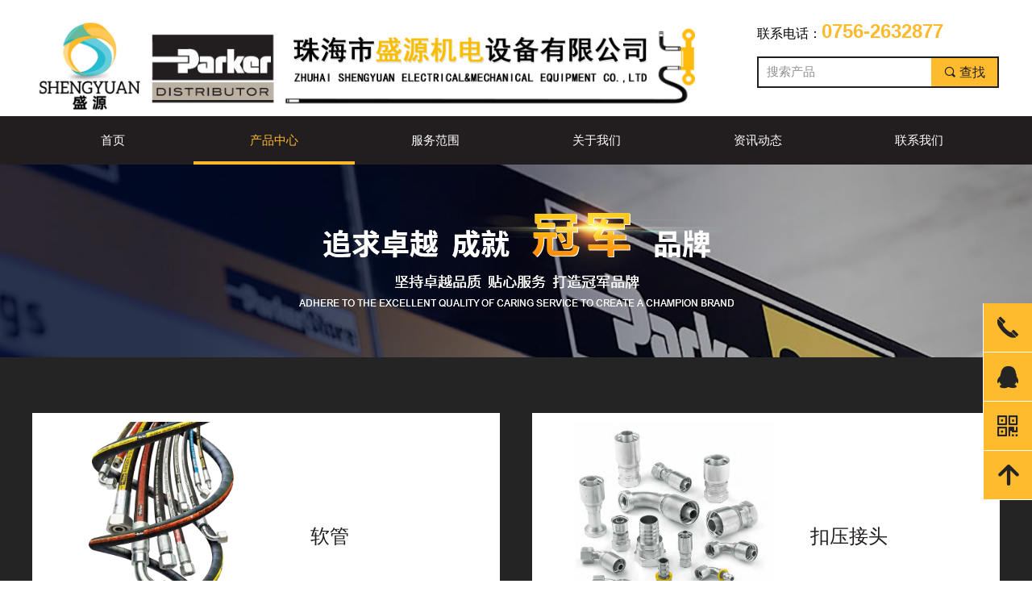

--- FILE ---
content_type: text/css
request_url: https://img.wanwang.xin/pubsf/10215/10215380/css/113371616_Pc_zh-CN.css?preventCdnCacheSeed=70f53dce406b4332a3adf8616c275523
body_size: 4373
content:
.tem_97_59 {position: relative;}.tem_97_59 .fullcolumn-outer {background-color: transparent;background-image: none;background-position: 50% 50%;background-repeat: repeat;background: -moz-linear-gradient(top, none, none);background: -o-linear-gradient(top, none, none);background: linear-gradient(top, none, none);background: -webkit-gradient(linear, left top, left bottom, from(none), to(none));background-size: auto;position: absolute;top: 0px;bottom: 0px;z-index: -1;}.tem_97_59 .fullcolumn-inner {background-color: transparent;background-image: none;background-repeat: repeat;background-position: 50% 50%;background: -moz-linear-gradient(top, none, none);background: -o-linear-gradient(top, none, none);background: linear-gradient(top, none, none);background: -webkit-gradient(linear, left top, left bottom, from(none), to(none));position: relative;margin: 0 auto;width: 100%;height: 100%;}.smartFixed .tem_97_59 .fullcolumn-outer {left: 0 !important;}/*.tem_98_32 {overflow: hidden !important;}*/.tem_98_32 .w-image-box {text-align: center;border-top: 0px solid #fff;border-right: 0px solid #fff;border-bottom: 0px solid #fff;border-left: 0px solid #fff;border-radius: 1px;-webkit-opacity: 1;-moz-opacity: 1;-ms-opacity: 1;opacity: 1;filter: alpha(opacity=100);-moz-box-shadow: 0 0 0 transparent;-webkit-box-shadow: 0 0 0 transparent;-ms-box-shadow: 0 0 0 transparent;-o-box-shadow: 0 0 0 transparent;box-shadow: 0 0 0 transparent;box-sizing: border-box;overflow: hidden;width: 100%;height: 100%;}.tem_98_32 .w-image-box img {border: 0;width: 100%;height: 100%;display: block;/*object-fit: cover;*/}.tem_98_32 .w-image-box .imgCliped {width: 100% !important;height: 100% !important;margin-left: 0 !important;margin-top: 0 !important;}.tem_107_5  .w-search{/* reset */margin:0;padding:0;/*size*/width:300px;}.tem_107_5  .w-search .w-search-main{margin:0;padding:0;overflow:hidden;/* border-width */border-top-width:2px;border-right-width:2px;border-bottom-width:2px;border-left-width:2px;/* border-style */border-top-style:solid;border-right-style:solid;border-bottom-style:solid;border-left-style:solid;/* border-color */border-top-color:#221e1f;border-right-color:#221e1f;border-bottom-color:#221e1f;border-left-color:#221e1f;border-radius:0;}.tem_107_5  .w-search-main:after{content:'';display: block;clear:both;zoom:1;}.tem_107_5  .w-search .w-search-inner{/* reset */margin:0;padding:0;display:block;overflow:hidden;height:39px;/* background */background-color:#fff;background-image:none;background-repeat:no-repeat;background-position:50% 50%;background:-webkit-linear-gradient(none, none);background:-moz-linear-gradient(none, none);background:-ms-linear-gradient(none, none);background:linear-gradient(none, none);}.tem_107_5  .w-search .w-search-inner .w-search-input{/* reset */margin:0;padding:0 10px;display:block;box-sizing:border-box;border:0;outline:none;background: none;/* font */font-family:'Noto Sans CJK';font-size:15px;color:#221e1f;font-weight:400;font-style:normal;text-decoration:none;text-align:left;/* size */width:100%;}.tem_107_5 .w-search .w-search-inner .w-search-input:-moz-placeholder{/*-font-*/color:#221e1f;font-size:15px;font-family:'Noto Sans CJK';filter:alpha(opacity=50);-moz-opacity: 0.5;-webkit-opacity: 0.5;-ms-opacity: 0.5;-o-opacity: 0.5;opacity: 0.5;}.tem_107_5 .w-search .w-search-inner .w-search-input::-moz-placeholder {/*-font-*/color:#221e1f;font-size:15px;font-family:'Noto Sans CJK';filter:alpha(opacity=50);-moz-opacity: 0.5;-webkit-opacity: 0.5;-ms-opacity: 0.5;-o-opacity: 0.5;opacity: 0.5;}.tem_107_5 .w-search .w-search-inner .w-search-input:-ms-input-placeholder{/*-font-*/color:#221e1f;font-size:15px;font-family:'Noto Sans CJK';filter:alpha(opacity=50);-moz-opacity: 0.5;-webkit-opacity: 0.5;-ms-opacity: 0.5;-o-opacity: 0.5;opacity: 0.5;}.tem_107_5 .w-search .w-search-inner .w-search-input::-webkit-input-placeholder{/*-font-*/color:#221e1f;font-size:15px;font-family:'Noto Sans CJK';filter:alpha(opacity=50);-moz-opacity: 0.5;-webkit-opacity: 0.5;-ms-opacity: 0.5;-o-opacity: 0.5;opacity: 0.5;}/*- w-placeholder -*/.tem_107_5 .w-search .w-search-inner.w-placeholder {height: 100%;}.tem_107_5 .w-placeholder .placeholder-text {position: relative;height: 100%;top: 0;left: 0;}.tem_107_5 .w-placeholder .placeholder-text .placeholder-text-in {/*-display-*/display: block;padding: 0 10px;/*-position-*/position: absolute;left: 0;top: 0;bottom: 0;/*-size-*/height: 100%;/*-font-*/color: #221e1f;font-size: 15px;font-family: 'Noto Sans CJK';filter: alpha(opacity=50);-moz-opacity: 0.5;-webkit-opacity: 0.5;-ms-opacity: 0.5;-o-opacity: 0.5;opacity: 0.5;}.tem_107_5 .w-search .w-searchkey{padding:0;margin:0;box-sizing:border-box;width:100%;display:none;overflow: hidden;position:relative;top: -2px;/* border-width */border-top-width:2px;border-right-width:2px;border-bottom-width:2px;border-left-width:2px;/* border-style */border-top-style:solid;border-right-style:solid;border-bottom-style:solid;border-left-style:solid;/* border-color */border-top-color:#221e1f;border-right-color:#221e1f;border-bottom-color:#221e1f;border-left-color:#221e1f;border-radius:0;}.tem_107_5 .w-search .w-searchkey .w-searchkey-item{padding:0;margin:0;list-style:none;width:100%;height:39px;line-height:39px;}.tem_107_5 .w-search .w-searchkey .w-searchkey-item a{box-sizing:border-box;display:block;text-decoration:none;margin:0;padding:0 10px;height:100%;color:#666;white-space:nowrap;overflow:hidden;text-overflow:ellipsis;font-family:'Noto Sans CJK';font-size:15px;color:#221e1f;font-weight:400;font-style:normal;text-decoration:none;text-align:left;background-color:#fff;background-image:none;background-repeat:no-repeat;background-position:50% 50%;background:-webkit-linear-gradient(none, none);background:-moz-linear-gradient(none, none);background:-ms-linear-gradient(none, none);background:linear-gradient(none, none);}.tem_107_5  .w-search .w-searchkey .w-searchkey-item a:hover{color:#333;font-weight:400;font-style:normal;text-decoration:none;text-align:left;/* background */background-color:rgb(254, 187, 46);background-image:none;background-repeat:no-repeat;background-position:50% 50%;background:-webkit-linear-gradient(none, none);background:-moz-linear-gradient(none, none);background:-ms-linear-gradient(none, none);background:linear-gradient(none, none);}.tem_107_5 .w-search .w-searchkey .w-searchkey-item a.current{color:#333;font-weight:400;font-style:normal;text-decoration:none;text-align:left;/* background */background-color:#e6e9ed;background-image:none;background-repeat:no-repeat;background-position:50% 50%;background:-webkit-linear-gradient(none, none);background:-moz-linear-gradient(none, none);background:-ms-linear-gradient(none, none);background:linear-gradient(none, none);}.tem_107_5  .w-search .w-search-btn{/* reset */margin:0;padding:0 15px;float:right;outline:none;overflow:hidden;/* size */height:39px;line-height:39px;/* font */font-family:'Noto Sans CJK';font-size:16px;color:#221e1f;font-weight:400;font-style:normal;text-decoration:none;text-align:left;/* background */background-color:rgb(254, 187, 46);background-image:none;background-repeat:no-repeat;background-position:50% 50%;background:-webkit-linear-gradient(none, none);background:-moz-linear-gradient(none, none);background:-ms-linear-gradient(none, none);background:linear-gradient(none, none);}.tem_107_5  .w-search .w-search-btn .w-search-btn-icon{font-size:16px;}.tem_107_5 .w-search .w-search-btn .w-search-btn-icon.w-icon-hide{display:none;}.tem_107_5  .w-search .w-search-btn .w-search-btn-txt{/* reset */margin:0;padding:0;/* display */display:inline;}.tem_107_5 .w-search .w-search-btn .w-search-btn-txt.w-hide{display:none;}/* hover */.tem_107_5  .w-search .w-search-btn:hover{/* reset */margin:0;padding:0 15px;/* font */color:#221e1f;font-weight:400;font-style:normal;text-decoration:none;/* background */background-color:rgb(254, 187, 46);background-image:none;background-repeat:no-repeat;background-position:50% 50%;background:-webkit-linear-gradient(none, none);background:-moz-linear-gradient(none, none);background:-ms-linear-gradient(none, none);background:linear-gradient(none, none);}.tem_108_44 {color: inherit;}.tem_108_44 h1, .tem_108_44 h2, .tem_108_44 h3, .tem_108_44 h4, .tem_108_44 h5, .tem_108_44 h6 {font-weight: normal;line-height: 1.2;}.tem_108_44 h2 {font-size: 1.5em;font-weight: normal;}.tem_108_44 h1 {font-size: 2em;font-weight: normal;}.tem_108_44 h3 {font-size: 1.17em;font-weight: normal;}.tem_108_44 h4 {font-size: 13px;font-weight: normal;}.tem_108_44 h5 {font-size: 0.83em;font-weight: normal;}.tem_108_44 h6 {font-size: 0.67em;font-weight: normal;}#cke_txtc_tem_108_44 {z-index: 1000001 !important;}.cke_editor_txtc_tem_108_44_dialog .cke_dialog {z-index: 1000001 !important;}.cke_dialog_background_cover {z-index: 100000 !important;}.hidden-border {border: transparent 1px dotted;}table.cke_show_border,table.cke_show_border > tr > td,table.cke_show_border > tr > th,table.cke_show_border > tbody > tr > td,table.cke_show_border > tbody > tr > th,table.cke_show_border > thead > tr > td,table.cke_show_border > thead > tr > th,table.cke_show_border > tfoot > tr > td,table.cke_show_border > tfoot > tr > th {border: #d3d3d3 1px dotted;}.tem_109_47 .w-code{/*-padding-*/padding:0;margin:0;/*-size-*/width:160px;height:96px;}.tem_100_36 {position: relative;}.tem_100_36 .fullcolumn-outer {background-color: rgb(34, 30, 31);background-image: none;background-position: 50% 50%;background-repeat: repeat;background: -moz-linear-gradient(top, none, none);background: -o-linear-gradient(top, none, none);background: linear-gradient(top, none, none);background: -webkit-gradient(linear, left top, left bottom, from(none), to(none));background-size: auto;position: absolute;top: 0px;bottom: 0px;z-index: -1;}.tem_100_36 .fullcolumn-inner {background-color: transparent;background-image: none;background-repeat: repeat;background-position: 50% 50%;background: -moz-linear-gradient(top, none, none);background: -o-linear-gradient(top, none, none);background: linear-gradient(top, none, none);background: -webkit-gradient(linear, left top, left bottom, from(none), to(none));position: relative;margin: 0 auto;width: 100%;height: 100%;}.smartFixed .tem_100_36 .fullcolumn-outer {left: 0 !important;}.tem_101_30 * {box-sizing: content-box;}.tem_101_30 .w-nav {/* reset */margin: 0;padding: 0;position: relative;/* background */background-color: transparent;background-image: none;background-repeat: no-repeat;background-position: 50% 50%;background: -webkit-linear-gradient(none, none);background: -moz-linear-gradient(none, none);background: -ms-linear-gradient(none, none);background: linear-gradient(none, none);background-size: auto;border-top-left-radius: 0;border-bottom-left-radius: 0;border-top-right-radius: 0;border-bottom-right-radius: 0;box-shadow: 0 0 0 rgba(0,0,0,0);}.tem_101_30 .w-nav:after {content: '';display: table;clear: both;zoom: 1}.tem_101_30 .w-nav .w-nav-inner {padding: 0;margin: 0;float: left;list-style: none;width: 25%;height: 60px;line-height: 60px;position: relative;z-index: 2;}.tem_101_30 .w-nav .w-nav-item {padding: 0 15px;margin: 0;position: relative;height: 100%;line-height: inherit;}.tem_101_30 .w-nav .w-nav-item .w-nav-item-link {/* reset */margin: 0;padding: 0;text-decoration: none;outline: none;display: block;height: 100%;color: #ffffff;font-weight: 400;font-style: normal;text-decoration: none;text-align: center;white-space: nowrap;overflow: hidden;text-overflow: ellipsis;}.tem_101_30 .w-nav .w-nav-item .w-nav-item-link .w-link-txt {font-family: 'Noto Sans CJK';font-size: 15px;}.tem_101_30 .w-nav .w-nav-item .w-nav-item-link .mw-iconfont {font-size: 15px;}.tem_101_30 .w-nav .w-subnav-item {margin: 0;padding: 0;}.tem_101_30 .w-nav .w-subnav {/* reset */margin: 0px 0 0 !important;padding: 0;display: none;overflow: hidden;/* background */background-color: rgb(34, 30, 31);background-image: none;background-repeat: no-repeat;background-position: 50% 50%;background: -webkit-linear-gradient(none, none);background: -moz-linear-gradient(none, none);background: -ms-linear-gradient(none, none);background: linear-gradient(none, none);background-size: auto;}.tem_101_30 .w-nav .w-subnav.userWidth {width: 200px;}.tem_101_30 .w-nav .w-subnav-item {/* reset */margin: 0;padding: 0;list-style: none;}.tem_101_30 .w-nav .w-subnav-item .w-subnav-link {/* reset */margin: 0;padding: 0 15px;height: 100%;line-height: 40px;outline: none;display: block;white-space: nowrap;overflow: hidden;text-overflow: ellipsis;height: 40px;color: #ffffff;font-size: 14px;font-weight: 400;font-style: normal;text-decoration: none;text-align: center;}.tem_101_30 .w-nav .w-subnav-item .w-subnav-link .mw-iconfont {font-size: 14px;}.tem_101_30 .w-nav .w-subnav-item .w-subnav-link .w-link-txt {/* height */font-family: 'Noto Sans CJK';}/* hover */.tem_101_30 .w-nav .w-nav-inner:hover .w-nav-item-link {color: #fdba2d;font-weight: bold;font-style: normal;text-decoration: none;}/* subnav-hover */.tem_101_30 .w-subnav .w-subnav-item:hover {background-color: rgb(253, 186, 45);background-image: none;background-repeat: no-repeat;background-position: 50% 50%;background: -webkit-linear-gradient(none, none);background: -moz-linear-gradient(none, none);background: -ms-linear-gradient(none, none);background: linear-gradient(none, none);background-size: auto;}.tem_101_30 .w-nav .w-subnav-item:hover .w-subnav-link:hover {color: #221e1f;font-weight: bold;font-style: normal;text-decoration: none;}.tem_101_30 .w-nav .w-subnav-item .w-subnav-link .navchildren {display: none;}.tem_101_30 .w-nav .w-subnav-item:hover .w-subnav-link:hover .navchildren {display: inline;}/* current */.tem_101_30 .w-nav .w-nav-item.current {overflow: hidden;background-image: none;background-repeat: no-repeat;background-position: 50% 50%;background: -webkit-linear-gradient(none, none);background: -moz-linear-gradient(none, none);background: -ms-linear-gradient(none, none);background: linear-gradient(none, none);background-size: auto;}.tem_101_30 .w-nav .sliding-box:first-child + .w-nav-inner .w-nav-item.current {border-top-left-radius: 0;border-bottom-left-radius: 0;}.tem_101_30 .w-nav .w-nav-inner:last-child .w-nav-item.current {border-top-right-radius: 0;border-bottom-right-radius: 0;}.tem_101_30 .w-nav .w-nav-item.current .w-nav-item-link {color: #fdba2d;font-weight: 400;font-style: normal;text-decoration: none;}/* current */.tem_101_30 .w-nav .w-subnav-item.current {background-color: rgb(253, 186, 45);background-image: none;background-repeat: no-repeat;background-position: 50% 50%;background: -webkit-linear-gradient(none, none);background: -moz-linear-gradient(none, none);background: -ms-linear-gradient(none, none);background: linear-gradient(none, none);background-size: auto;}.tem_101_30 .w-nav .w-subnav-item.current .w-subnav-link {color: #221e1f;font-weight: bold;font-style: normal;text-decoration: none;}.tem_101_30 .sliding-box {padding: 0;margin: 0;list-style: none;width: 1200px;height: 60px;overflow: hidden;position: absolute;top: -0;left: 0;border-radius: 0;z-index: -0;/* border */border-top-width: 0;border-right-width: 0;border-bottom-width: 0;border-left-width: 0;border-top-style: solid;border-right-style: solid;border-bottom-style: solid;border-left-style: solid;border-top-color: transparent;border-right-color: transparent;border-bottom-color: transparent;border-left-color: transparent;}.tem_101_30 .sliding {display: none;position: absolute;z-index: 1;width: 25%;left: 0;bottom: 0;height: 4px;background-color: rgb(253, 186, 45);background-image: none;background-repeat: no-repeat;background-position: 50% 50%;background: -webkit-linear-gradient(none, none);background: -moz-linear-gradient(none, none);background: -ms-linear-gradient(none, none);background: linear-gradient(none, none);background-size: auto;}.tem_101_30 .w-nav .w-nav-item .sliding {width: 100% !important;}.tem_101_30 .w-nav .w-nav-item.current .sliding {display: block;}#smv_tem_110_23:hover {z-index: 9999 !important;}.tem_110_23_c.w-cs {font-family: Tahoma;position: absolute;right: 0;z-index: 9999;}.tem_110_23_c.w-cs ul.w-cs-btn {margin: 0;padding: 0;list-style: none;}.tem_110_23_c.w-cs ul.w-cs-btn li.w-cs-list {position: relative;}.tem_110_23_c.w-cs ul.w-cs-btn .w-cs-list.w-hide {display: none;}.tem_110_23_c.w-cs ul.w-cs-btn .w-cs-list {box-shadow: 0px 0px 0px rgba(0,0,0,0);}.tem_110_23_c.w-cs ul.w-cs-btn li a.w-cs-icon {display: block;position: relative;z-index: 99;width: 60px;height: 60px;background-color: rgb(254, 187, 46);background-image: none;background-repeat: repeat;background-position: 0 0;background: -moz-linear-gradient(top, none, none);background: -o-linear-gradient(top, none, none);background: linear-gradient(top, none, none);background: -webkit-gradient(linear, left top, left bottom, from(none), to(none));border-top-color: #fff;border-top-width: 0;border-top-style: solid;border-right-color: #fff;border-right-width: 0;border-right-style: solid;border-bottom-color: #fff;border-bottom-width: 1px;border-bottom-style: solid;border-left-color: #fff;border-left-width: 1px;border-left-style: solid;border-radius: 0px;text-align: center;color: rgb(36, 36, 36);text-decoration: none;}.tem_110_23_c.w-cs ul.w-cs-btn li a.w-cs-icon i {line-height: 60px;color: rgb(36, 36, 36);font-size: 34px;}.tem_110_23_c.w-cs ul.w-cs-btn li a.w-cs-icon i.icon-phone,.tem_110_23_c.w-cs ul.w-cs-btn li a.w-cs-icon i.icon-up,.tem_110_23_c.w-cs ul.w-cs-btn li a.w-cs-icon i.icon-clock {font-size: 30px;}.tem_110_23_c.w-cs .w-cs-btn li a.w-cs-icon:hover {background-color: rgb(254, 187, 46);background-image: none;background-repeat: repeat;background-position: 0 0;background: -moz-linear-gradient(top, none, none);background: -o-linear-gradient(top, none, none);background: linear-gradient(top, none, none);background: -webkit-gradient(linear, left top, left bottom, from(none), to(none));border-color: #242424;color: rgb(36, 36, 36);}.tem_110_23_c.w-cs ul.w-cs-btn li a.w-cs-icon:hover i {color: rgb(36, 36, 36);}.tem_110_23_c.w-cs .w-cs-menu {visibility: hidden;margin: 0;position: absolute;top: 0;right: 61px;padding: 10px 0;background-color: rgb(254, 187, 46);background-image: none;background-repeat: repeat;background-position: 0 0;background: -moz-linear-gradient(top, none, none);background: -o-linear-gradient(top, none, none);background: linear-gradient(top, none, none);background: -webkit-gradient(linear, left top, left bottom, from(none), to(none));border-top-color: #fff;border-top-width: 0;border-top-style: solid;border-right-color: #fff;border-right-width: 0;border-right-style: solid;border-bottom-color: #fff;border-bottom-width: 1px;border-bottom-style: solid;border-left-color: #fff;border-left-width: 0;border-left-style: solid;border-radius: 0px;list-style: none;white-space: nowrap;z-index: 1;}.tem_110_23_c.w-cs .w-cs-menu.w-cs-qrcode {top: auto;bottom: 0;}.tem_110_23_c.w-cs li:hover .w-cs-menu {visibility: visible;}.tem_110_23_c.w-cs .w-cs-menu li h3 {margin: 0;font-size: 14px;font-weight: 400;}.tem_110_23_c.w-cs .w-cs-menu li {line-height: 2.2em;padding: 0 20px;color: #242424;font-size: 14px;font-weight: 400;font-style: normal;font-family: 'Noto Sans CJK';text-decoration: none;text-align: left;}.tem_110_23_c.w-cs .w-cs-menu.w-cs-qq li {padding: 0 10px !important;}.tem_110_23_c.w-cs .w-cs-menu li a {display: block;padding: 0 10px;color: #242424;text-decoration: none;-moz-border-radius: 4px;-webkit-border-radius: 4px;border-radius: 4px;}.tem_110_23_c.w-cs .w-cs-menu li a:hover {background: rgba(0,0,0,0.1);}.tem_110_23_c.w-cs .w-cs-qrcode .w-cs-qrcode-img {margin-top: 5px;margin-bottom: 7px;}.tem_110_23_c.w-cs .w-cs-qrcode li img {margin: 0 auto;display: block;width: 160px;height: auto;}.tem_77_46 {position: relative;}.tem_77_46 .fullcolumn-outer {background-color: rgb(34, 30, 31);background-image: none;background-position: 50% 50%;background-repeat: repeat;background: -moz-linear-gradient(top, none, none);background: -o-linear-gradient(top, none, none);background: linear-gradient(top, none, none);background: -webkit-gradient(linear, left top, left bottom, from(none), to(none));background-size: auto;position: absolute;top: 0px;bottom: 0px;z-index: -1;}.tem_77_46 .fullcolumn-inner {background-color: transparent;background-image: none;background-repeat: repeat;background-position: 50% 50%;background: -moz-linear-gradient(top, none, none);background: -o-linear-gradient(top, none, none);background: linear-gradient(top, none, none);background: -webkit-gradient(linear, left top, left bottom, from(none), to(none));position: relative;margin: 0 auto;width: 100%;height: 100%;}.smartFixed .tem_77_46 .fullcolumn-outer {left: 0 !important;}.tem_78_41 .w-company-info {line-height: 20px;text-align: left;}.tem_78_41 .w-company-info .company-info-item a {width: 100%;font-family: 'Noto Sans CJK';color: #999999;font-size: 13px;}.tem_78_41 .w-company-info .company-info-item:first-child {padding-left: 0;}.tem_78_41 .w-company-info .company-info-item {padding-left: 10px;}.tem_78_41 .w-company-info .company-info-item .company-info-icon {vertical-align: top;}.tem_78_41 .w-company-info .company-info-item .company-info-icon.mw-icon-hide {display: none}.tem_78_41 .w-company-info .company-info-item .ltd-icon {margin-right: 5px;color: #D7D7D7;font-size: 13px;}.tem_102_17 {color: inherit;}.tem_102_17 h1, .tem_102_17 h2, .tem_102_17 h3, .tem_102_17 h4, .tem_102_17 h5, .tem_102_17 h6 {font-weight: normal;line-height: 1.2;}.tem_102_17 h2 {font-size: 1.5em;font-weight: normal;}.tem_102_17 h1 {font-size: 2em;font-weight: normal;}.tem_102_17 h3 {font-size: 1.17em;font-weight: normal;}.tem_102_17 h4 {font-size: 13px;font-weight: normal;}.tem_102_17 h5 {font-size: 0.83em;font-weight: normal;}.tem_102_17 h6 {font-size: 0.67em;font-weight: normal;}#cke_txtc_tem_102_17 {z-index: 1000001 !important;}.cke_editor_txtc_tem_102_17_dialog .cke_dialog {z-index: 1000001 !important;}.cke_dialog_background_cover {z-index: 100000 !important;}.hidden-border {border: transparent 1px dotted;}table.cke_show_border,table.cke_show_border > tr > td,table.cke_show_border > tr > th,table.cke_show_border > tbody > tr > td,table.cke_show_border > tbody > tr > th,table.cke_show_border > thead > tr > td,table.cke_show_border > thead > tr > th,table.cke_show_border > tfoot > tr > td,table.cke_show_border > tfoot > tr > th {border: #d3d3d3 1px dotted;}.tem_105_47 .w-line {/*-block-*/display:block;/*-margin-*/margin:0;margin-top: -0;padding:0;/*-top-*/top: 50%;/*-size-*/width:1200px;height:1px;/*-font-*/font-size:0;/*-border-*/border-bottom-width:1px;border-bottom-style:solid;border-bottom-color:#4a4a4a;/*-box-shadow-*/-moz-box-shadow:0 0 0 transparent;-webkit-box-shadow:0 0 0 transparent;-ms-box-shadow:0 0 0 transparent;-o-box-shadow:0 0 0 transparent;box-shadow:0 0 0 transparent;}.tem_104_30 {position: relative;}.tem_104_30 .fullcolumn-outer {background-color: rgb(253, 186, 45);background-image: none;background-position: 50% 50%;background-repeat: repeat;background: -moz-linear-gradient(top, none, none);background: -o-linear-gradient(top, none, none);background: linear-gradient(top, none, none);background: -webkit-gradient(linear, left top, left bottom, from(none), to(none));background-size: auto;position: absolute;top: 0px;bottom: 0px;z-index: -1;}.tem_104_30 .fullcolumn-inner {background-color: transparent;background-image: none;background-repeat: repeat;background-position: 50% 50%;background: -moz-linear-gradient(top, none, none);background: -o-linear-gradient(top, none, none);background: linear-gradient(top, none, none);background: -webkit-gradient(linear, left top, left bottom, from(none), to(none));position: relative;margin: 0 auto;width: 100%;height: 100%;}.smartFixed .tem_104_30 .fullcolumn-outer {left: 0 !important;}.tem_106_38 .w-button {/*-block-*/display: inline-block;/*-margin-*/margin: 0;padding: 0;/*-border-*/border-top: 1px solid transparent;border-right: 1px solid transparent;border-bottom: 1px solid transparent;border-left: 1px solid transparent;/*-border-radius-*/-moz-border-radius: 0;-webkit-border-radius: 0;-ms-border-radius: 0;-o-border-radius: 0;border-radius: 0;/*-background-*/background-color: transparent;background-image: none;background-repeat: no-repeat;background-position: 50% 50%;background: -moz-linear-gradient(top, none, none);background: -webkit-gradient(linear, left top, left bottom, from(none), to(none));background: -o-linear-gradient(top, none, none);background: linear-gradient(top, none, none);background-size: auto;/*-box-shadow-*/-moz-box-shadow: 0 0 0 rgba(0, 0, 0, 0.5);-webkit-box-shadow: 0 0 0 rgba(0, 0, 0, 0.5);-ms-box-shadow: 0 0 0 rgba(0, 0, 0, 0.5);-o-box-shadow: 0 0 0 rgba(0, 0, 0, 0.5);box-shadow: 0 0 0 rgba(0, 0, 0, 0.5);cursor: pointer;outline: none;text-align: left;}.tem_106_38 .w-button:hover {/*-border-*/border-top-color: transparent;border-right-color: transparent;border-bottom-color: transparent;border-left-color: transparent;/*-background-*/background: transparent;background-image: none;background-repeat: no-repeat;background-position: 50% 50%;background: -moz-linear-gradient(top, none, none);background: -webkit-gradient(linear, left top, left bottom, from(none), to(none));background: -o-linear-gradient(top, none, none);background: linear-gradient(top, none, none);background-size: auto;/*-box-shadow-*/-moz-box-shadow: 0 0 0 transparent;-webkit-box-shadow: 0 0 0 transparent;-ms-box-shadow: 0 0 0 transparent;-o-box-shadow: 0 0 0 transparent;box-shadow: 0 0 0 transparent;}.tem_106_38 .w-button-position {/*-block-*/display: block;padding: 0 5px;}.tem_106_38 .w-button .w-button-icon {/*-block-*/display: inline-block;/*-margin-*/margin-right: 3px;/*-font-*/font-size: 13px;color: #999999;font-weight: 400;font-style: normal;vertical-align: top;}.tem_106_38 .w-button:hover .w-button-icon {color: #999999;font-size: 13px;font-weight: 400;}.tem_106_38 .w-button .w-button-icon.w-icon-hide {display: none;}.tem_106_38 .w-button .w-button-text {/*-block-*/display: inline-block;/*-font-*/font-family: 'Noto Sans CJK';font-size: 13px;color: #999999;font-weight: 400;text-decoration: none;font-style: normal;vertical-align: top;*vertical-align: middle;width: 100%;}.tem_106_38 .w-button:hover .w-button-text {color: #999999;font-size: 13px;font-weight: 400;font-style: normal;text-decoration: none;}.tem_106_38 .w-button .w-button-text span:focus {outline: none;}.tem_114_1 {color: inherit;}.tem_114_1 h1, .tem_114_1 h2, .tem_114_1 h3, .tem_114_1 h4, .tem_114_1 h5, .tem_114_1 h6 {font-weight: normal;line-height: 1.2;}.tem_114_1 h2 {font-size: 1.5em;font-weight: normal;}.tem_114_1 h1 {font-size: 2em;font-weight: normal;}.tem_114_1 h3 {font-size: 1.17em;font-weight: normal;}.tem_114_1 h4 {font-size: 13px;font-weight: normal;}.tem_114_1 h5 {font-size: 0.83em;font-weight: normal;}.tem_114_1 h6 {font-size: 0.67em;font-weight: normal;}#cke_txtc_tem_114_1 {z-index: 1000001 !important;}.cke_editor_txtc_tem_114_1_dialog .cke_dialog {z-index: 1000001 !important;}.cke_dialog_background_cover {z-index: 100000 !important;}.hidden-border {border: transparent 1px dotted;}table.cke_show_border,table.cke_show_border > tr > td,table.cke_show_border > tr > th,table.cke_show_border > tbody > tr > td,table.cke_show_border > tbody > tr > th,table.cke_show_border > thead > tr > td,table.cke_show_border > thead > tr > th,table.cke_show_border > tfoot > tr > td,table.cke_show_border > tfoot > tr > th {border: #d3d3d3 1px dotted;}.tem_112_15 {color: inherit;}.tem_112_15 h1, .tem_112_15 h2, .tem_112_15 h3, .tem_112_15 h4, .tem_112_15 h5, .tem_112_15 h6 {font-weight: normal;line-height: 1.2;}.tem_112_15 h2 {font-size: 1.5em;font-weight: normal;}.tem_112_15 h1 {font-size: 2em;font-weight: normal;}.tem_112_15 h3 {font-size: 1.17em;font-weight: normal;}.tem_112_15 h4 {font-size: 13px;font-weight: normal;}.tem_112_15 h5 {font-size: 0.83em;font-weight: normal;}.tem_112_15 h6 {font-size: 0.67em;font-weight: normal;}#cke_txtc_tem_112_15 {z-index: 1000001 !important;}.cke_editor_txtc_tem_112_15_dialog .cke_dialog {z-index: 1000001 !important;}.cke_dialog_background_cover {z-index: 100000 !important;}.hidden-border {border: transparent 1px dotted;}table.cke_show_border,table.cke_show_border > tr > td,table.cke_show_border > tr > th,table.cke_show_border > tbody > tr > td,table.cke_show_border > tbody > tr > th,table.cke_show_border > thead > tr > td,table.cke_show_border > thead > tr > th,table.cke_show_border > tfoot > tr > td,table.cke_show_border > tfoot > tr > th {border: #d3d3d3 1px dotted;}/*.tem_113_56 {overflow: hidden !important;}*/.tem_113_56 .w-image-box {text-align: center;border-top: 0px solid #fff;border-right: 0px solid #fff;border-bottom: 0px solid #fff;border-left: 0px solid #fff;border-radius: 1px;-webkit-opacity: 1;-moz-opacity: 1;-ms-opacity: 1;opacity: 1;filter: alpha(opacity=100);-moz-box-shadow: 0 0 0 transparent;-webkit-box-shadow: 0 0 0 transparent;-ms-box-shadow: 0 0 0 transparent;-o-box-shadow: 0 0 0 transparent;box-shadow: 0 0 0 transparent;box-sizing: border-box;overflow: hidden;width: 100%;height: 100%;}.tem_113_56 .w-image-box img {border: 0;width: 100%;height: 100%;display: block;/*object-fit: cover;*/}.tem_113_56 .w-image-box .imgCliped {width: 100% !important;height: 100% !important;margin-left: 0 !important;margin-top: 0 !important;}.tem_115_18 {color: inherit;}.tem_115_18 h1, .tem_115_18 h2, .tem_115_18 h3, .tem_115_18 h4, .tem_115_18 h5, .tem_115_18 h6 {font-weight: normal;line-height: 1.2;}.tem_115_18 h2 {font-size: 1.5em;font-weight: normal;}.tem_115_18 h1 {font-size: 2em;font-weight: normal;}.tem_115_18 h3 {font-size: 1.17em;font-weight: normal;}.tem_115_18 h4 {font-size: 13px;font-weight: normal;}.tem_115_18 h5 {font-size: 0.83em;font-weight: normal;}.tem_115_18 h6 {font-size: 0.67em;font-weight: normal;}#cke_txtc_tem_115_18 {z-index: 1000001 !important;}.cke_editor_txtc_tem_115_18_dialog .cke_dialog {z-index: 1000001 !important;}.cke_dialog_background_cover {z-index: 100000 !important;}.hidden-border {border: transparent 1px dotted;}table.cke_show_border,table.cke_show_border > tr > td,table.cke_show_border > tr > th,table.cke_show_border > tbody > tr > td,table.cke_show_border > tbody > tr > th,table.cke_show_border > thead > tr > td,table.cke_show_border > thead > tr > th,table.cke_show_border > tfoot > tr > td,table.cke_show_border > tfoot > tr > th {border: #d3d3d3 1px dotted;}.tem_116_51 * {box-sizing: content-box;}.tem_116_51 .w-nav {/* reset */margin: 0;padding: 0;/* size */width: 292px;height: 18px;/* border */border-top-width: 0;border-right-width: 0;border-bottom-width: 0;border-left-width: 0;border-top-style: solid;border-right-style: solid;border-bottom-style: solid;border-left-style: solid;border-top-color: transparent;border-right-color: transparent;border-bottom-color: transparent;border-left-color: transparent;border-radius: 0;box-shadow: 0 0 0 rgba(0,0,0,0);}.tem_116_51 .w-nav:after {content: '';display: table;clear: both;zoom: 1;}.tem_116_51 .w-nav .w-nav-inner {padding: 0;margin: 0;float: left;list-style: none;width: 23%;height: 18px;line-height: 18px;/* background */background-color: transparent;background-image: none;background-repeat: no-repeat;background-position: 50% 50%;background: -webkit-linear-gradient(none, none);background: -moz-linear-gradient(none, none);background: -ms-linear-gradient(none, none);background: linear-gradient(none, none);background-size: auto;}.tem_116_51 .w-nav .w-nav-item {padding: 0;margin: 0;position: relative;height: 100%;line-height: inherit;}.tem_116_51 .w-nav .w-nav-inner:first-child {border-top-left-radius: 0;border-bottom-left-radius: 0;}.tem_116_51 .w-nav .w-nav-inner:last-child {border-top-right-radius: 0;border-bottom-right-radius: 0;}.tem_116_51 .w-nav .w-nav-inner:first-child .w-nav-item.current {border-top-left-radius: 0;border-bottom-left-radius: 0;}.tem_116_51 .w-nav .w-nav-inner:last-child .w-nav-item.current {border-top-right-radius: 0;border-bottom-right-radius: 0;}.tem_116_51 .w-nav .w-nav-item .w-nav-item-line {padding: 0;margin: 0;display: block;position: absolute;height: 100%;width: 0;top: 0;left: -1px;border-left-width: 1px;border-left-style: solid;border-left-color: #999999;}.tem_116_51 .w-nav .w-nav-inner:first-child .w-nav-item .w-nav-item-line {display: none;}.tem_116_51 .w-nav .w-nav-item .w-nav-item-link {/* reset */margin: 0;padding: 0;text-decoration: none;outline: none;display: block;height: 100%;color: #cccccc;font-weight: normal;font-style: normal;text-decoration: none;text-align: center;white-space: nowrap;overflow: hidden;text-overflow: ellipsis;}.tem_116_51 .w-nav .w-nav-item .w-nav-item-link .w-link-txt {font-family: 'Noto Sans CJK';font-size: 14px;}.tem_116_51 .w-nav .w-nav-item .w-nav-item-link .mw-iconfont {font-size: 14px;}.tem_116_51 .w-nav .w-subnav {/* reset */margin: 0;padding: 0;position: relative;display: none;overflow: hidden;/* background */}.tem_116_51 .w-nav .w-subnav.userWidth {width: 120px;}.tem_116_51 .w-nav .w-subnav-item {/* reset */margin: 0;padding: 0;list-style: none;background-color: transparent;background-image: none;background-repeat: no-repeat;background-position: 50% 50%;background: -webkit-linear-gradient(none, none);background: -moz-linear-gradient(none, none);background: -ms-linear-gradient(none, none);background: linear-gradient(none, none);background-size: auto;}.tem_116_51 .w-nav .w-subnav-item .w-subnav-link {/* reset */margin: 0;padding: 0 15px;height: 100%;line-height: 70px;outline: none;display: block;white-space: nowrap;overflow: hidden;text-overflow: ellipsis;height: 70px;color: #383838;font-size: 12px;font-weight: normal;font-style: normal;text-decoration: none;text-align: center;}.tem_116_51 .w-nav .w-subnav-item .w-subnav-link .w-link-txt {/* height */font-family: Tahoma;}.tem_116_51 .w-nav .w-subnav-item .w-subnav-link .mw-iconfont{font-size:12px;}/* hover */.tem_116_51 .w-nav .w-nav-inner:hover {background-color: transparent;background-image: none;background-repeat: no-repeat;background-position: 50% 50%;background: -webkit-linear-gradient(none, none);background: -moz-linear-gradient(none, none);background: -ms-linear-gradient(none, none);background: linear-gradient(none, none);background-size: auto;}.tem_116_51 .w-nav .w-nav-inner:hover .w-nav-item-link {color: #fdba2d;font-weight: 400;font-style: normal;text-decoration: none;}/* subnav-hover */.tem_116_51 .w-subnav .w-subnav-item:hover {background-color: transparent;background-image: none;background-repeat: no-repeat;background-position: 50% 50%;background: -webkit-linear-gradient(none, none);background: -moz-linear-gradient(none, none);background: -ms-linear-gradient(none, none);background: linear-gradient(none, none);background-size: auto;}.tem_116_51 .w-nav .w-subnav-item:hover .w-subnav-link:hover {color: #059FE9;font-weight: 400;font-style: normal;text-decoration: none;}/* current */.tem_116_51 .w-nav .w-nav-item.current {background-color: transparent;background-image: none;background-repeat: no-repeat;background-position: 50% 50%;background: -webkit-linear-gradient(none, none);background: -moz-linear-gradient(none, none);background: -ms-linear-gradient(none, none);background: linear-gradient(none, none);background-size: auto;}.tem_116_51 .w-nav .w-nav-item.current .w-nav-item-link {color: #fdba2d;font-weight: 400;font-style: normal;text-decoration: none;}/* current */.tem_116_51 .w-nav .w-subnav-item.current {background-color: transparent;background-image: none;background-repeat: no-repeat;background-position: 50% 50%;background: -webkit-linear-gradient(none, none);background: -moz-linear-gradient(none, none);background: -ms-linear-gradient(none, none);background: linear-gradient(none, none);background-size: auto;}.tem_116_51 .w-nav .w-subnav-item.current .w-subnav-link {color: #059FE9;font-weight: 400;font-style: normal;text-decoration: none;}.con_66_22 {position: relative;}.con_66_22 .fullcolumn-outer {background-color: transparent;background-image: url(//img.wanwang.xin/contents/sitefiles2043/10215380/images/18012739.jpg);background-position: 50% 50%;background-repeat: no-repeat;background: -moz-linear-gradient(top, none, none);background: -o-linear-gradient(top, none, none);background: linear-gradient(top, none, none);background: -webkit-gradient(linear, left top, left bottom, from(none), to(none));background-size: cover;position: absolute;top: 0px;bottom: 0px;z-index: -1;}.con_66_22 .fullcolumn-inner {background-color: transparent;background-image: none;background-repeat: repeat;background-position: 50% 50%;background: -moz-linear-gradient(top, none, none);background: -o-linear-gradient(top, none, none);background: linear-gradient(top, none, none);background: -webkit-gradient(linear, left top, left bottom, from(none), to(none));position: relative;margin: 0 auto;width: 100%;height: 100%;}.smartFixed .con_66_22 .fullcolumn-outer {left: 0 !important;}.con_31_40 {position: relative;}.con_31_40 .fullcolumn-outer {background-color: transparent;background-image: none;background-position: 50% 50%;background-repeat: repeat;background: -moz-linear-gradient(top, none, none);background: -o-linear-gradient(top, none, none);background: linear-gradient(top, none, none);background: -webkit-gradient(linear, left top, left bottom, from(none), to(none));background-size: auto;position: absolute;top: 0px;bottom: 0px;z-index: -1;}.con_31_40 .fullcolumn-inner {background-color: transparent;background-image: none;background-repeat: repeat;background-position: 50% 50%;background: -moz-linear-gradient(top, none, none);background: -o-linear-gradient(top, none, none);background: linear-gradient(top, none, none);background: -webkit-gradient(linear, left top, left bottom, from(none), to(none));position: relative;margin: 0 auto;width: 100%;height: 100%;}.smartFixed .con_31_40 .fullcolumn-outer {left: 0 !important;}.con_32_50 > .w-container {border-radius: 0px;-webkit-border-radius: 0px;-moz-border-radius: 0px;border-right: 5px solid #ffffff;border-top: 5px solid #ffffff;border-bottom: 5px solid #ffffff;border-left: 5px solid #ffffff;border-radius: 0px;background-color: rgb(255, 255, 255);background-image: none;background-repeat: repeat;background-position: 0 0;background: -moz-linear-gradient(top, none, none);background: -o-linear-gradient(top, none, none);background: linear-gradient(top, none, none);background: -webkit-gradient(linear, left top, left bottom, from(none), to(none));background-size: auto;/*-box-shadow-*/-moz-box-shadow: 0 0 0 transparent;-webkit-box-shadow: 0 0 0 transparent;-ms-box-shadow: 0 0 0 transparent;-o-box-shadow: 0 0 0 transparent;box-shadow: 0 0 0 transparent;position: absolute;left: 0px;top: 0px;bottom: 0px;right: 0px;transition: box-shadow .3s, border .3s, background-color .3s, color .3s, transform .3s;}.con_32_50 > .w-container > div {width: 100%;height: 100%;position: relative;}.con_32_50 > .w-container:hover {cursor: pointer;transform: translateY(-3px);background-color: #FFF;background-image: none;background-position: 0 0;background-repeat: no-repeat;background: -moz-linear-gradient(top, none, none);background: -o-linear-gradient(top, none, none);background: linear-gradient(top, none, none);background: -webkit-gradient(linear, left top, left bottom, from(none), to(none));background-size: auto;border-top: 5px solid #fdba2d;border-bottom: 5px solid #fdba2d;border-right: 5px solid #fdba2d;border-left: 5px solid #fdba2d;/*-box-shadow-*/-webkit-box-shadow: 0 2px 0 rgba(102,102,102,.1);-moz-box-shadow: 0 2px 0 rgba(102,102,102,.1);-ms-box-shadow: 0 2px 0 rgba(102,102,102,.1);box-shadow: 0 2px 0 rgba(102,102,102,.1);transition: box-shadow .3s, border .3s, background-color .3s, color .3s, transform .3s;}.con_33_50 .w-button {/*-block-*/display: inline-block;/*-margin-*/margin: 0;padding: 0;/*-border-*/border-top: 1px solid transparent;border-right: 1px solid transparent;border-bottom: 1px solid transparent;border-left: 1px solid transparent;/*-border-radius-*/-moz-border-radius: 0;-webkit-border-radius: 0;-ms-border-radius: 0;-o-border-radius: 0;border-radius: 0;/*-background-*/background-color: transparent;background-image: none;background-repeat: no-repeat;background-position: 50% 50%;background: -moz-linear-gradient(top, none, none);background: -webkit-gradient(linear, left top, left bottom, from(none), to(none));background: -o-linear-gradient(top, none, none);background: linear-gradient(top, none, none);background-size: auto;/*-box-shadow-*/-moz-box-shadow: 0 0 0 rgba(0, 0, 0, 0.5);-webkit-box-shadow: 0 0 0 rgba(0, 0, 0, 0.5);-ms-box-shadow: 0 0 0 rgba(0, 0, 0, 0.5);-o-box-shadow: 0 0 0 rgba(0, 0, 0, 0.5);box-shadow: 0 0 0 rgba(0, 0, 0, 0.5);cursor: pointer;outline: none;text-align: left;}.con_33_50 .w-button:hover {/*-border-*/border-top-color: transparent;border-right-color: transparent;border-bottom-color: transparent;border-left-color: transparent;/*-background-*/background: transparent;background-image: none;background-repeat: no-repeat;background-position: 50% 50%;background: -moz-linear-gradient(top, none, none);background: -webkit-gradient(linear, left top, left bottom, from(none), to(none));background: -o-linear-gradient(top, none, none);background: linear-gradient(top, none, none);background-size: auto;/*-box-shadow-*/-moz-box-shadow: 0 0 0 transparent;-webkit-box-shadow: 0 0 0 transparent;-ms-box-shadow: 0 0 0 transparent;-o-box-shadow: 0 0 0 transparent;box-shadow: 0 0 0 transparent;}.con_33_50 .w-button-position {/*-block-*/display: block;padding: 0 5px;}.con_33_50 .w-button .w-button-icon {/*-block-*/display: inline-block;/*-margin-*/margin-right: 3px;/*-font-*/font-size: 24px;color: #211d1e;font-weight: 400;font-style: normal;vertical-align: top;}.con_33_50 .w-button:hover .w-button-icon {color: #211d1e;font-size: 24px;font-weight: 400;}.con_33_50 .w-button .w-button-icon.w-icon-hide {display: none;}.con_33_50 .w-button .w-button-text {/*-block-*/display: inline-block;/*-font-*/font-family: 'Noto Sans CJK';font-size: 24px;color: #211d1e;font-weight: 400;text-decoration: none;font-style: normal;vertical-align: top;*vertical-align: middle;width: 100%;}.con_33_50 .w-button:hover .w-button-text {color: #211d1e;font-size: 24px;font-weight: 400;font-style: normal;text-decoration: none;}.con_33_50 .w-button .w-button-text span:focus {outline: none;}/*.con_72_25 {overflow: hidden !important;}*/.con_72_25 .w-image-box {text-align: center;border-top: 0px solid #fff;border-right: 0px solid #fff;border-bottom: 0px solid #fff;border-left: 0px solid #fff;border-radius: 1px;-webkit-opacity: 1;-moz-opacity: 1;-ms-opacity: 1;opacity: 1;filter: alpha(opacity=100);-moz-box-shadow: 0 0 0 transparent;-webkit-box-shadow: 0 0 0 transparent;-ms-box-shadow: 0 0 0 transparent;-o-box-shadow: 0 0 0 transparent;box-shadow: 0 0 0 transparent;box-sizing: border-box;overflow: hidden;width: 100%;height: 100%;}.con_72_25 .w-image-box img {border: 0;width: 100%;height: 100%;display: block;/*object-fit: cover;*/}.con_72_25 .w-image-box .imgCliped {width: 100% !important;height: 100% !important;margin-left: 0 !important;margin-top: 0 !important;}.con_35_50 > .w-container {border-radius: 0px;-webkit-border-radius: 0px;-moz-border-radius: 0px;border-right: 5px solid #ffffff;border-top: 5px solid #ffffff;border-bottom: 5px solid #ffffff;border-left: 5px solid #ffffff;border-radius: 0px;background-color: rgb(255, 255, 255);background-image: none;background-repeat: repeat;background-position: 0 0;background: -moz-linear-gradient(top, none, none);background: -o-linear-gradient(top, none, none);background: linear-gradient(top, none, none);background: -webkit-gradient(linear, left top, left bottom, from(none), to(none));background-size: auto;/*-box-shadow-*/-moz-box-shadow: 0 0 0 transparent;-webkit-box-shadow: 0 0 0 transparent;-ms-box-shadow: 0 0 0 transparent;-o-box-shadow: 0 0 0 transparent;box-shadow: 0 0 0 transparent;position: absolute;left: 0px;top: 0px;bottom: 0px;right: 0px;transition: box-shadow .3s, border .3s, background-color .3s, color .3s, transform .3s;}.con_35_50 > .w-container > div {width: 100%;height: 100%;position: relative;}.con_35_50 > .w-container:hover {cursor: pointer;transform: translateY(-3px);background-color: #FFF;background-image: none;background-position: 0 0;background-repeat: no-repeat;background: -moz-linear-gradient(top, none, none);background: -o-linear-gradient(top, none, none);background: linear-gradient(top, none, none);background: -webkit-gradient(linear, left top, left bottom, from(none), to(none));background-size: auto;border-top: 5px solid #fdba2d;border-bottom: 5px solid #fdba2d;border-right: 5px solid #fdba2d;border-left: 5px solid #fdba2d;/*-box-shadow-*/-webkit-box-shadow: 0 2px 0 rgba(102,102,102,.1);-moz-box-shadow: 0 2px 0 rgba(102,102,102,.1);-ms-box-shadow: 0 2px 0 rgba(102,102,102,.1);box-shadow: 0 2px 0 rgba(102,102,102,.1);transition: box-shadow .3s, border .3s, background-color .3s, color .3s, transform .3s;}/*.con_36_50 {overflow: hidden !important;}*/.con_36_50 .w-image-box {text-align: center;border-top: 0px solid #fff;border-right: 0px solid #fff;border-bottom: 0px solid #fff;border-left: 0px solid #fff;border-radius: 1px;-webkit-opacity: 1;-moz-opacity: 1;-ms-opacity: 1;opacity: 1;filter: alpha(opacity=100);-moz-box-shadow: 0 0 0 transparent;-webkit-box-shadow: 0 0 0 transparent;-ms-box-shadow: 0 0 0 transparent;-o-box-shadow: 0 0 0 transparent;box-shadow: 0 0 0 transparent;box-sizing: border-box;overflow: hidden;width: 100%;height: 100%;}.con_36_50 .w-image-box img {border: 0;width: 100%;height: 100%;display: block;/*object-fit: cover;*/}.con_36_50 .w-image-box .imgCliped {width: 100% !important;height: 100% !important;margin-left: 0 !important;margin-top: 0 !important;}.con_37_50 .w-button {/*-block-*/display: inline-block;/*-margin-*/margin: 0;padding: 0;/*-border-*/border-top: 1px solid transparent;border-right: 1px solid transparent;border-bottom: 1px solid transparent;border-left: 1px solid transparent;/*-border-radius-*/-moz-border-radius: 0;-webkit-border-radius: 0;-ms-border-radius: 0;-o-border-radius: 0;border-radius: 0;/*-background-*/background-color: transparent;background-image: none;background-repeat: no-repeat;background-position: 50% 50%;background: -moz-linear-gradient(top, none, none);background: -webkit-gradient(linear, left top, left bottom, from(none), to(none));background: -o-linear-gradient(top, none, none);background: linear-gradient(top, none, none);background-size: auto;/*-box-shadow-*/-moz-box-shadow: 0 0 0 rgba(0, 0, 0, 0.5);-webkit-box-shadow: 0 0 0 rgba(0, 0, 0, 0.5);-ms-box-shadow: 0 0 0 rgba(0, 0, 0, 0.5);-o-box-shadow: 0 0 0 rgba(0, 0, 0, 0.5);box-shadow: 0 0 0 rgba(0, 0, 0, 0.5);cursor: pointer;outline: none;text-align: left;}.con_37_50 .w-button:hover {/*-border-*/border-top-color: transparent;border-right-color: transparent;border-bottom-color: transparent;border-left-color: transparent;/*-background-*/background: transparent;background-image: none;background-repeat: no-repeat;background-position: 50% 50%;background: -moz-linear-gradient(top, none, none);background: -webkit-gradient(linear, left top, left bottom, from(none), to(none));background: -o-linear-gradient(top, none, none);background: linear-gradient(top, none, none);background-size: auto;/*-box-shadow-*/-moz-box-shadow: 0 0 0 transparent;-webkit-box-shadow: 0 0 0 transparent;-ms-box-shadow: 0 0 0 transparent;-o-box-shadow: 0 0 0 transparent;box-shadow: 0 0 0 transparent;}.con_37_50 .w-button-position {/*-block-*/display: block;padding: 0 5px;}.con_37_50 .w-button .w-button-icon {/*-block-*/display: inline-block;/*-margin-*/margin-right: 3px;/*-font-*/font-size: 24px;color: #211d1e;font-weight: 400;font-style: normal;vertical-align: top;}.con_37_50 .w-button:hover .w-button-icon {color: #211d1e;font-size: 24px;font-weight: 400;}.con_37_50 .w-button .w-button-icon.w-icon-hide {display: none;}.con_37_50 .w-button .w-button-text {/*-block-*/display: inline-block;/*-font-*/font-family: 'Noto Sans CJK';font-size: 24px;color: #211d1e;font-weight: 400;text-decoration: none;font-style: normal;vertical-align: top;*vertical-align: middle;width: 100%;}.con_37_50 .w-button:hover .w-button-text {color: #211d1e;font-size: 24px;font-weight: 400;font-style: normal;text-decoration: none;}.con_37_50 .w-button .w-button-text span:focus {outline: none;}.con_75_23 > .w-container {border-radius: 0px;-webkit-border-radius: 0px;-moz-border-radius: 0px;border-right: 5px solid #ffffff;border-top: 5px solid #ffffff;border-bottom: 5px solid #ffffff;border-left: 5px solid #ffffff;border-radius: 0px;background-color: rgb(255, 255, 255);background-image: none;background-repeat: repeat;background-position: 0 0;background: -moz-linear-gradient(top, none, none);background: -o-linear-gradient(top, none, none);background: linear-gradient(top, none, none);background: -webkit-gradient(linear, left top, left bottom, from(none), to(none));background-size: auto;/*-box-shadow-*/-moz-box-shadow: 0 0 0 transparent;-webkit-box-shadow: 0 0 0 transparent;-ms-box-shadow: 0 0 0 transparent;-o-box-shadow: 0 0 0 transparent;box-shadow: 0 0 0 transparent;position: absolute;left: 0px;top: 0px;bottom: 0px;right: 0px;transition: box-shadow .3s, border .3s, background-color .3s, color .3s, transform .3s;}.con_75_23 > .w-container > div {width: 100%;height: 100%;position: relative;}.con_75_23 > .w-container:hover {cursor: pointer;transform: translateY(-3px);background-color: #FFF;background-image: none;background-position: 0 0;background-repeat: no-repeat;background: -moz-linear-gradient(top, none, none);background: -o-linear-gradient(top, none, none);background: linear-gradient(top, none, none);background: -webkit-gradient(linear, left top, left bottom, from(none), to(none));background-size: auto;border-top: 5px solid #fdba2d;border-bottom: 5px solid #fdba2d;border-right: 5px solid #fdba2d;border-left: 5px solid #fdba2d;/*-box-shadow-*/-webkit-box-shadow: 0 2px 0 rgba(102,102,102,.1);-moz-box-shadow: 0 2px 0 rgba(102,102,102,.1);-ms-box-shadow: 0 2px 0 rgba(102,102,102,.1);box-shadow: 0 2px 0 rgba(102,102,102,.1);transition: box-shadow .3s, border .3s, background-color .3s, color .3s, transform .3s;}.con_76_23 .w-button {/*-block-*/display: inline-block;/*-margin-*/margin: 0;padding: 0;/*-border-*/border-top: 1px solid transparent;border-right: 1px solid transparent;border-bottom: 1px solid transparent;border-left: 1px solid transparent;/*-border-radius-*/-moz-border-radius: 0;-webkit-border-radius: 0;-ms-border-radius: 0;-o-border-radius: 0;border-radius: 0;/*-background-*/background-color: transparent;background-image: none;background-repeat: no-repeat;background-position: 50% 50%;background: -moz-linear-gradient(top, none, none);background: -webkit-gradient(linear, left top, left bottom, from(none), to(none));background: -o-linear-gradient(top, none, none);background: linear-gradient(top, none, none);background-size: auto;/*-box-shadow-*/-moz-box-shadow: 0 0 0 rgba(0, 0, 0, 0.5);-webkit-box-shadow: 0 0 0 rgba(0, 0, 0, 0.5);-ms-box-shadow: 0 0 0 rgba(0, 0, 0, 0.5);-o-box-shadow: 0 0 0 rgba(0, 0, 0, 0.5);box-shadow: 0 0 0 rgba(0, 0, 0, 0.5);cursor: pointer;outline: none;text-align: left;}.con_76_23 .w-button:hover {/*-border-*/border-top-color: transparent;border-right-color: transparent;border-bottom-color: transparent;border-left-color: transparent;/*-background-*/background: transparent;background-image: none;background-repeat: no-repeat;background-position: 50% 50%;background: -moz-linear-gradient(top, none, none);background: -webkit-gradient(linear, left top, left bottom, from(none), to(none));background: -o-linear-gradient(top, none, none);background: linear-gradient(top, none, none);background-size: auto;/*-box-shadow-*/-moz-box-shadow: 0 0 0 transparent;-webkit-box-shadow: 0 0 0 transparent;-ms-box-shadow: 0 0 0 transparent;-o-box-shadow: 0 0 0 transparent;box-shadow: 0 0 0 transparent;}.con_76_23 .w-button-position {/*-block-*/display: block;padding: 0 5px;}.con_76_23 .w-button .w-button-icon {/*-block-*/display: inline-block;/*-margin-*/margin-right: 3px;/*-font-*/font-size: 24px;color: #211d1e;font-weight: 400;font-style: normal;vertical-align: top;}.con_76_23 .w-button:hover .w-button-icon {color: #211d1e;font-size: 24px;font-weight: 400;}.con_76_23 .w-button .w-button-icon.w-icon-hide {display: none;}.con_76_23 .w-button .w-button-text {/*-block-*/display: inline-block;/*-font-*/font-family: 'Noto Sans CJK';font-size: 24px;color: #211d1e;font-weight: 400;text-decoration: none;font-style: normal;vertical-align: top;*vertical-align: middle;width: 100%;}.con_76_23 .w-button:hover .w-button-text {color: #211d1e;font-size: 24px;font-weight: 400;font-style: normal;text-decoration: none;}.con_76_23 .w-button .w-button-text span:focus {outline: none;}/*.con_77_23 {overflow: hidden !important;}*/.con_77_23 .w-image-box {text-align: center;border-top: 0px solid #fff;border-right: 0px solid #fff;border-bottom: 0px solid #fff;border-left: 0px solid #fff;border-radius: 1px;-webkit-opacity: 1;-moz-opacity: 1;-ms-opacity: 1;opacity: 1;filter: alpha(opacity=100);-moz-box-shadow: 0 0 0 transparent;-webkit-box-shadow: 0 0 0 transparent;-ms-box-shadow: 0 0 0 transparent;-o-box-shadow: 0 0 0 transparent;box-shadow: 0 0 0 transparent;box-sizing: border-box;overflow: hidden;width: 100%;height: 100%;}.con_77_23 .w-image-box img {border: 0;width: 100%;height: 100%;display: block;/*object-fit: cover;*/}.con_77_23 .w-image-box .imgCliped {width: 100% !important;height: 100% !important;margin-left: 0 !important;margin-top: 0 !important;}.con_78_37 > .w-container {border-radius: 0px;-webkit-border-radius: 0px;-moz-border-radius: 0px;border-right: 5px solid #ffffff;border-top: 5px solid #ffffff;border-bottom: 5px solid #ffffff;border-left: 5px solid #ffffff;border-radius: 0px;background-color: rgb(255, 255, 255);background-image: none;background-repeat: repeat;background-position: 0 0;background: -moz-linear-gradient(top, none, none);background: -o-linear-gradient(top, none, none);background: linear-gradient(top, none, none);background: -webkit-gradient(linear, left top, left bottom, from(none), to(none));background-size: auto;/*-box-shadow-*/-moz-box-shadow: 0 0 0 transparent;-webkit-box-shadow: 0 0 0 transparent;-ms-box-shadow: 0 0 0 transparent;-o-box-shadow: 0 0 0 transparent;box-shadow: 0 0 0 transparent;position: absolute;left: 0px;top: 0px;bottom: 0px;right: 0px;transition: box-shadow .3s, border .3s, background-color .3s, color .3s, transform .3s;}.con_78_37 > .w-container > div {width: 100%;height: 100%;position: relative;}.con_78_37 > .w-container:hover {cursor: pointer;transform: translateY(-3px);background-color: #FFF;background-image: none;background-position: 0 0;background-repeat: no-repeat;background: -moz-linear-gradient(top, none, none);background: -o-linear-gradient(top, none, none);background: linear-gradient(top, none, none);background: -webkit-gradient(linear, left top, left bottom, from(none), to(none));background-size: auto;border-top: 5px solid #fdba2d;border-bottom: 5px solid #fdba2d;border-right: 5px solid #fdba2d;border-left: 5px solid #fdba2d;/*-box-shadow-*/-webkit-box-shadow: 0 2px 0 rgba(102,102,102,.1);-moz-box-shadow: 0 2px 0 rgba(102,102,102,.1);-ms-box-shadow: 0 2px 0 rgba(102,102,102,.1);box-shadow: 0 2px 0 rgba(102,102,102,.1);transition: box-shadow .3s, border .3s, background-color .3s, color .3s, transform .3s;}.con_79_37 .w-button {/*-block-*/display: inline-block;/*-margin-*/margin: 0;padding: 0;/*-border-*/border-top: 1px solid transparent;border-right: 1px solid transparent;border-bottom: 1px solid transparent;border-left: 1px solid transparent;/*-border-radius-*/-moz-border-radius: 0;-webkit-border-radius: 0;-ms-border-radius: 0;-o-border-radius: 0;border-radius: 0;/*-background-*/background-color: transparent;background-image: none;background-repeat: no-repeat;background-position: 50% 50%;background: -moz-linear-gradient(top, none, none);background: -webkit-gradient(linear, left top, left bottom, from(none), to(none));background: -o-linear-gradient(top, none, none);background: linear-gradient(top, none, none);background-size: auto;/*-box-shadow-*/-moz-box-shadow: 0 0 0 rgba(0, 0, 0, 0.5);-webkit-box-shadow: 0 0 0 rgba(0, 0, 0, 0.5);-ms-box-shadow: 0 0 0 rgba(0, 0, 0, 0.5);-o-box-shadow: 0 0 0 rgba(0, 0, 0, 0.5);box-shadow: 0 0 0 rgba(0, 0, 0, 0.5);cursor: pointer;outline: none;text-align: left;}.con_79_37 .w-button:hover {/*-border-*/border-top-color: transparent;border-right-color: transparent;border-bottom-color: transparent;border-left-color: transparent;/*-background-*/background: transparent;background-image: none;background-repeat: no-repeat;background-position: 50% 50%;background: -moz-linear-gradient(top, none, none);background: -webkit-gradient(linear, left top, left bottom, from(none), to(none));background: -o-linear-gradient(top, none, none);background: linear-gradient(top, none, none);background-size: auto;/*-box-shadow-*/-moz-box-shadow: 0 0 0 transparent;-webkit-box-shadow: 0 0 0 transparent;-ms-box-shadow: 0 0 0 transparent;-o-box-shadow: 0 0 0 transparent;box-shadow: 0 0 0 transparent;}.con_79_37 .w-button-position {/*-block-*/display: block;padding: 0 5px;}.con_79_37 .w-button .w-button-icon {/*-block-*/display: inline-block;/*-margin-*/margin-right: 3px;/*-font-*/font-size: 24px;color: #211d1e;font-weight: 400;font-style: normal;vertical-align: top;}.con_79_37 .w-button:hover .w-button-icon {color: #211d1e;font-size: 24px;font-weight: 400;}.con_79_37 .w-button .w-button-icon.w-icon-hide {display: none;}.con_79_37 .w-button .w-button-text {/*-block-*/display: inline-block;/*-font-*/font-family: 'Noto Sans CJK';font-size: 24px;color: #211d1e;font-weight: 400;text-decoration: none;font-style: normal;vertical-align: top;*vertical-align: middle;width: 100%;}.con_79_37 .w-button:hover .w-button-text {color: #211d1e;font-size: 24px;font-weight: 400;font-style: normal;text-decoration: none;}.con_79_37 .w-button .w-button-text span:focus {outline: none;}/*.con_80_37 {overflow: hidden !important;}*/.con_80_37 .w-image-box {text-align: center;border-top: 0px solid #fff;border-right: 0px solid #fff;border-bottom: 0px solid #fff;border-left: 0px solid #fff;border-radius: 1px;-webkit-opacity: 1;-moz-opacity: 1;-ms-opacity: 1;opacity: 1;filter: alpha(opacity=100);-moz-box-shadow: 0 0 0 transparent;-webkit-box-shadow: 0 0 0 transparent;-ms-box-shadow: 0 0 0 transparent;-o-box-shadow: 0 0 0 transparent;box-shadow: 0 0 0 transparent;box-sizing: border-box;overflow: hidden;width: 100%;height: 100%;}.con_80_37 .w-image-box img {border: 0;width: 100%;height: 100%;display: block;/*object-fit: cover;*/}.con_80_37 .w-image-box .imgCliped {width: 100% !important;height: 100% !important;margin-left: 0 !important;margin-top: 0 !important;}